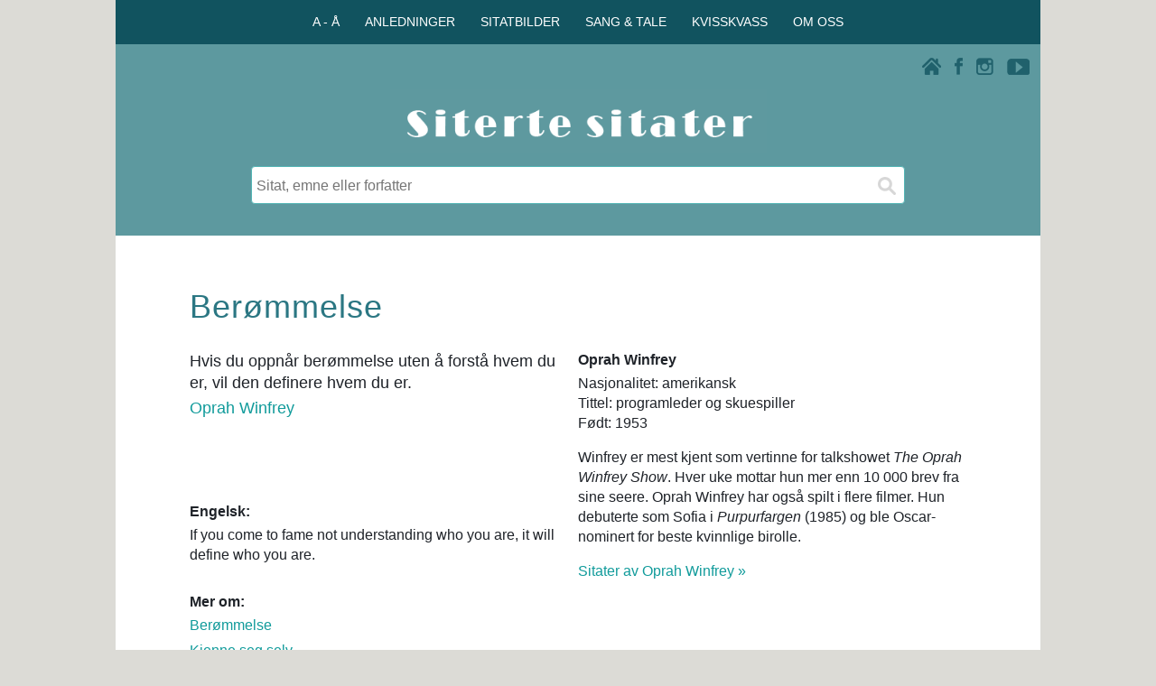

--- FILE ---
content_type: text/html; charset=utf-8
request_url: https://www.google.com/recaptcha/api2/aframe
body_size: 258
content:
<!DOCTYPE HTML><html><head><meta http-equiv="content-type" content="text/html; charset=UTF-8"></head><body><script nonce="i3KgyUjfpMgEzdPwmDLSLg">/** Anti-fraud and anti-abuse applications only. See google.com/recaptcha */ try{var clients={'sodar':'https://pagead2.googlesyndication.com/pagead/sodar?'};window.addEventListener("message",function(a){try{if(a.source===window.parent){var b=JSON.parse(a.data);var c=clients[b['id']];if(c){var d=document.createElement('img');d.src=c+b['params']+'&rc='+(localStorage.getItem("rc::a")?sessionStorage.getItem("rc::b"):"");window.document.body.appendChild(d);sessionStorage.setItem("rc::e",parseInt(sessionStorage.getItem("rc::e")||0)+1);localStorage.setItem("rc::h",'1768995738061');}}}catch(b){}});window.parent.postMessage("_grecaptcha_ready", "*");}catch(b){}</script></body></html>